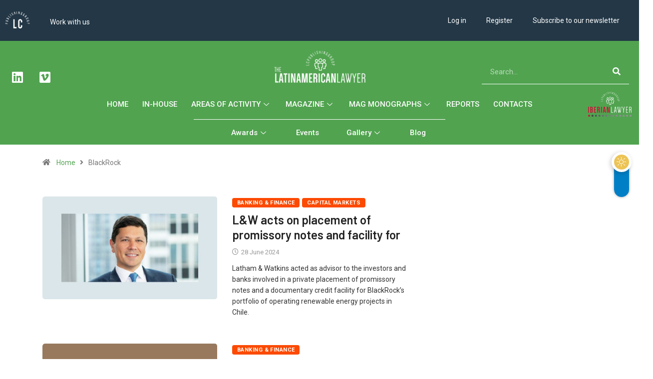

--- FILE ---
content_type: text/css; charset=UTF-8
request_url: https://thelatinamericanlawyer.com/wp-content/uploads/elementor/css/post-3206.css?ver=1724411261
body_size: -53
content:
.elementor-kit-3206{--e-global-color-primary:#51A350;--e-global-color-secondary:#54595F;--e-global-color-text:#222222;--e-global-color-accent:#51A350;--e-global-color-4608d364:#4054B2;--e-global-color-5ee01d5c:#23A455;--e-global-color-22ce6341:#000;--e-global-color-3653cde3:#FFF;--e-global-typography-text-font-family:"Roboto";--e-global-typography-text-font-weight:400;--e-global-typography-accent-font-family:"Roboto";--e-global-typography-accent-font-weight:500;}.elementor-section.elementor-section-boxed > .elementor-container{max-width:1140px;}.e-con{--container-max-width:1140px;}{}h1.entry-title{display:var(--page-title-display);}.elementor-kit-3206 e-page-transition{background-color:#FFBC7D;}@media(max-width:1024px){.elementor-section.elementor-section-boxed > .elementor-container{max-width:1024px;}.e-con{--container-max-width:1024px;}}@media(max-width:767px){.elementor-section.elementor-section-boxed > .elementor-container{max-width:767px;}.e-con{--container-max-width:767px;}}/* Start custom CSS */.recent-posts-widget .post-block-style .post-thumb .digiqole-sm-bg-img, .post-thumb-bg .post-block-style .post-thumb .digiqole-sm-bg-img {
    background-size: contain !important;
}/* End custom CSS */

--- FILE ---
content_type: text/css; charset=UTF-8
request_url: https://thelatinamericanlawyer.com/wp-content/uploads/elementor/css/post-5277.css?ver=1724411265
body_size: 951
content:
.elementor-5277 .elementor-element.elementor-element-ee06173:not(.elementor-motion-effects-element-type-background), .elementor-5277 .elementor-element.elementor-element-ee06173 > .elementor-motion-effects-container > .elementor-motion-effects-layer{background-color:var( --e-global-color-primary );}.elementor-5277 .elementor-element.elementor-element-ee06173{transition:background 0.3s, border 0.3s, border-radius 0.3s, box-shadow 0.3s;padding:20px 20px 20px 20px;}.elementor-5277 .elementor-element.elementor-element-ee06173 > .elementor-background-overlay{transition:background 0.3s, border-radius 0.3s, opacity 0.3s;}.elementor-5277 .elementor-element.elementor-element-03f5730{text-align:left;}.elementor-bc-flex-widget .elementor-5277 .elementor-element.elementor-element-46d7fc0.elementor-column .elementor-widget-wrap{align-items:flex-end;}.elementor-5277 .elementor-element.elementor-element-46d7fc0.elementor-column.elementor-element[data-element_type="column"] > .elementor-widget-wrap.elementor-element-populated{align-content:flex-end;align-items:flex-end;}.elementor-5277 .elementor-element.elementor-element-d23e092 .elementor-field-group{padding-right:calc( 10px/2 );padding-left:calc( 10px/2 );margin-bottom:10px;}.elementor-5277 .elementor-element.elementor-element-d23e092 .elementor-form-fields-wrapper{margin-left:calc( -10px/2 );margin-right:calc( -10px/2 );margin-bottom:-10px;}.elementor-5277 .elementor-element.elementor-element-d23e092 .elementor-field-group.recaptcha_v3-bottomleft, .elementor-5277 .elementor-element.elementor-element-d23e092 .elementor-field-group.recaptcha_v3-bottomright{margin-bottom:0;}body.rtl .elementor-5277 .elementor-element.elementor-element-d23e092 .elementor-labels-inline .elementor-field-group > label{padding-left:0px;}body:not(.rtl) .elementor-5277 .elementor-element.elementor-element-d23e092 .elementor-labels-inline .elementor-field-group > label{padding-right:0px;}body .elementor-5277 .elementor-element.elementor-element-d23e092 .elementor-labels-above .elementor-field-group > label{padding-bottom:0px;}.elementor-5277 .elementor-element.elementor-element-d23e092 .elementor-field-group > label, .elementor-5277 .elementor-element.elementor-element-d23e092 .elementor-field-subgroup label{color:#FFFFFF;}.elementor-5277 .elementor-element.elementor-element-d23e092 .elementor-field-group > label{font-family:"Barlow", Sans-serif;font-size:20px;font-weight:800;}.elementor-5277 .elementor-element.elementor-element-d23e092 .elementor-field-type-html{padding-bottom:0px;color:#FFFFFF;}.elementor-5277 .elementor-element.elementor-element-d23e092 .elementor-field-group .elementor-field{color:#FFFFFF;}.elementor-5277 .elementor-element.elementor-element-d23e092 .elementor-field-group .elementor-field, .elementor-5277 .elementor-element.elementor-element-d23e092 .elementor-field-subgroup label{font-family:"Barlow", Sans-serif;font-weight:400;}.elementor-5277 .elementor-element.elementor-element-d23e092 .elementor-field-group:not(.elementor-field-type-upload) .elementor-field:not(.elementor-select-wrapper){border-color:#FFFFFF;border-width:0px 0px 1px 0px;}.elementor-5277 .elementor-element.elementor-element-d23e092 .elementor-field-group .elementor-select-wrapper select{border-color:#FFFFFF;border-width:0px 0px 1px 0px;}.elementor-5277 .elementor-element.elementor-element-d23e092 .elementor-field-group .elementor-select-wrapper::before{color:#FFFFFF;}.elementor-5277 .elementor-element.elementor-element-d23e092 .elementor-button{font-family:"Barlow", Sans-serif;font-weight:800;letter-spacing:0.5px;border-style:solid;border-width:1px 1px 1px 1px;border-radius:50px 50px 50px 50px;padding:0px 10px 0px 10px;}.elementor-5277 .elementor-element.elementor-element-d23e092 .e-form__buttons__wrapper__button-next{background-color:#233746;color:#FFFFFF;border-color:#FFFFFF;}.elementor-5277 .elementor-element.elementor-element-d23e092 .elementor-button[type="submit"]{background-color:#233746;color:#FFFFFF;border-color:#FFFFFF;}.elementor-5277 .elementor-element.elementor-element-d23e092 .elementor-button[type="submit"] svg *{fill:#FFFFFF;}.elementor-5277 .elementor-element.elementor-element-d23e092 .e-form__buttons__wrapper__button-previous{background-color:#FC4A0000;color:#ffffff;border-color:#FFFFFF;}.elementor-5277 .elementor-element.elementor-element-d23e092 .e-form__buttons__wrapper__button-next:hover{background-color:var( --e-global-color-primary );color:#FFFFFF;border-color:#FFFFFF;}.elementor-5277 .elementor-element.elementor-element-d23e092 .elementor-button[type="submit"]:hover{background-color:var( --e-global-color-primary );color:#FFFFFF;border-color:#FFFFFF;}.elementor-5277 .elementor-element.elementor-element-d23e092 .elementor-button[type="submit"]:hover svg *{fill:#FFFFFF;}.elementor-5277 .elementor-element.elementor-element-d23e092 .e-form__buttons__wrapper__button-previous:hover{color:#ffffff;}.elementor-5277 .elementor-element.elementor-element-d23e092{--e-form-steps-indicators-spacing:20px;--e-form-steps-indicator-padding:30px;--e-form-steps-indicator-inactive-secondary-color:#ffffff;--e-form-steps-indicator-active-secondary-color:#ffffff;--e-form-steps-indicator-completed-secondary-color:#ffffff;--e-form-steps-divider-width:1px;--e-form-steps-divider-gap:10px;}.elementor-5277 .elementor-element.elementor-element-fcd7bfc:not(.elementor-motion-effects-element-type-background), .elementor-5277 .elementor-element.elementor-element-fcd7bfc > .elementor-motion-effects-container > .elementor-motion-effects-layer{background-color:#233746;}.elementor-5277 .elementor-element.elementor-element-fcd7bfc{transition:background 0.3s, border 0.3s, border-radius 0.3s, box-shadow 0.3s;padding:30px 0px 30px 0px;}.elementor-5277 .elementor-element.elementor-element-fcd7bfc > .elementor-background-overlay{transition:background 0.3s, border-radius 0.3s, opacity 0.3s;}.elementor-5277 .elementor-element.elementor-element-4204120 > .elementor-widget-wrap > .elementor-widget:not(.elementor-widget__width-auto):not(.elementor-widget__width-initial):not(:last-child):not(.elementor-absolute){margin-bottom:0px;}.elementor-5277 .elementor-element.elementor-element-5739f59f{text-align:justify;color:#FFFFFF;font-size:15px;font-weight:300;}.elementor-5277 .elementor-element.elementor-element-5739f59f > .elementor-widget-container{margin:-5px 0px 0px 0px;padding:0px 0px 0px 0px;}.elementor-5277 .elementor-element.elementor-element-4753356 > .elementor-widget-wrap > .elementor-widget:not(.elementor-widget__width-auto):not(.elementor-widget__width-initial):not(:last-child):not(.elementor-absolute){margin-bottom:0px;}.elementor-5277 .elementor-element.elementor-element-8e14675 .elementor-nav-menu--main .elementor-item{color:#FFFFFF;fill:#FFFFFF;}.elementor-5277 .elementor-element.elementor-element-be7b36e > .elementor-widget-wrap > .elementor-widget:not(.elementor-widget__width-auto):not(.elementor-widget__width-initial):not(:last-child):not(.elementor-absolute){margin-bottom:0px;}.elementor-5277 .elementor-element.elementor-element-70615a4{text-align:center;}.elementor-5277 .elementor-element.elementor-element-f3677f5 > .elementor-container > .elementor-column > .elementor-widget-wrap{align-content:center;align-items:center;}.elementor-5277 .elementor-element.elementor-element-f3677f5:not(.elementor-motion-effects-element-type-background), .elementor-5277 .elementor-element.elementor-element-f3677f5 > .elementor-motion-effects-container > .elementor-motion-effects-layer{background-color:#2b2b2b;}.elementor-5277 .elementor-element.elementor-element-f3677f5{transition:background 0.3s, border 0.3s, border-radius 0.3s, box-shadow 0.3s;padding:10px 0px 10px 0px;}.elementor-5277 .elementor-element.elementor-element-f3677f5 > .elementor-background-overlay{transition:background 0.3s, border-radius 0.3s, opacity 0.3s;}.elementor-5277 .elementor-element.elementor-element-0dd5591 > .elementor-widget-wrap > .elementor-widget:not(.elementor-widget__width-auto):not(.elementor-widget__width-initial):not(:last-child):not(.elementor-absolute){margin-bottom:0px;}.elementor-5277 .elementor-element.elementor-element-0dd5591 > .elementor-element-populated{margin:10px 10px 10px 10px;--e-column-margin-right:10px;--e-column-margin-left:10px;}.elementor-5277 .elementor-element.elementor-element-33ec4df4{text-align:center;}.elementor-5277 .elementor-element.elementor-element-33ec4df4 .elementor-heading-title{color:#FFFFFF;font-family:"Barlow", Sans-serif;font-size:15px;font-weight:300;line-height:21px;}.elementor-5277 .elementor-element.elementor-element-33ec4df4 > .elementor-widget-container{padding:0px 0px 0px 0px;}.elementor-5277 .elementor-element.elementor-element-bce9238{text-align:center;}.elementor-5277 .elementor-element.elementor-element-bce9238 .elementor-heading-title{color:#FFFFFF;font-family:"Barlow", Sans-serif;font-size:15px;font-weight:300;}.elementor-5277 .elementor-element.elementor-element-bce9238 > .elementor-widget-container{margin:10px 0px 0px 0px;padding:0px 0px 0px 0px;}@media(min-width:768px){.elementor-5277 .elementor-element.elementor-element-4753356{width:20%;}.elementor-5277 .elementor-element.elementor-element-be7b36e{width:30%;}}@media(max-width:1024px){.elementor-5277 .elementor-element.elementor-element-f3677f5{padding:30px 25px 30px 25px;}}@media(max-width:767px){.elementor-5277 .elementor-element.elementor-element-f3677f5{padding:30px 20px 30px 20px;}.elementor-5277 .elementor-element.elementor-element-33ec4df4 .elementor-heading-title{line-height:25px;}.elementor-5277 .elementor-element.elementor-element-bce9238 .elementor-heading-title{line-height:25px;}}/* Start custom CSS */.footerorigami a{
    color: var(--e-global-color-primary) !important; 
}/* End custom CSS */

--- FILE ---
content_type: text/css; charset=UTF-8
request_url: https://thelatinamericanlawyer.com/wp-content/uploads/elementor/css/post-193004.css?ver=1724411266
body_size: -176
content:
.elementor-193004 .elementor-element.elementor-element-799680e7 > .elementor-container{max-width:300px;}.elementor-193004 .elementor-element.elementor-element-4ea8bc2a{text-align:center;}.elementor-193004 .elementor-element.elementor-element-4ea8bc2a img{box-shadow:0px 0px 0px 0.5px #FFFFFF;}.elementor-193004 .elementor-element.elementor-element-4d737cd3 .elementor-heading-title{color:#777777;}.elementor-193004 .elementor-element.elementor-element-52b52ab7 .elementor-heading-title{color:#777777;}/* Start custom CSS for heading, class: .elementor-element-4c71d82f */.elementor-193004 .elementor-element.elementor-element-4c71d82f h3 {
    color: var(--e-global-color-primary) !important;
}/* End custom CSS */
/* Start custom CSS for heading, class: .elementor-element-4d737cd3 */.elementor-193004 .elementor-element.elementor-element-4d737cd3 h4 {
    color: #222 !important;
    margin-bottom: 0;
}/* End custom CSS */
/* Start custom CSS for heading, class: .elementor-element-52b52ab7 */.elementor-193004 .elementor-element.elementor-element-52b52ab7 h4 {
    color: #222 !important;
    margin-bottom: 0;
}/* End custom CSS */